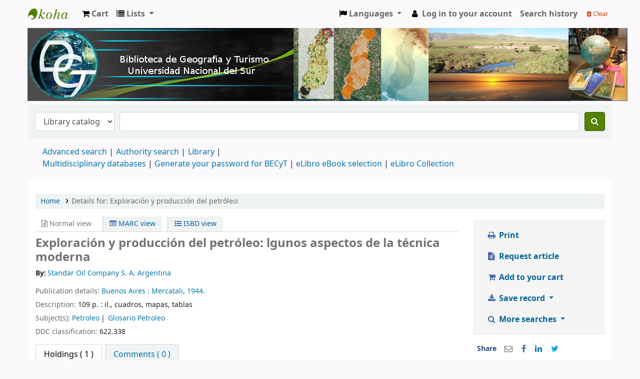

--- FILE ---
content_type: text/javascript
request_url: https://bibliotecadgyt.uns.edu.ar/opac-tmpl/bootstrap/js/i18n_22.1133000.js
body_size: 380
content:
(function() {
  var params = {
    "domain": "Koha"
  };
  if (typeof json_locale_data !== 'undefined') {
    params.locale_data = json_locale_data;
  }

  Koha.i18n = {
    gt: new Gettext(params),

    expand: function(text, vars) {
      var replace_callback = function(match, name) {
        return name in vars ? vars[name] : match;
      };
      return text.replace(/\{(.*?)\}/g, replace_callback);
    }
  };
})();

function __(msgid) {
  return Koha.i18n.gt.gettext(msgid);
}

function __x(msgid, vars) {
  return Koha.i18n.expand(__(msgid), vars);
}

function __n(msgid, msgid_plural, count) {
  return Koha.i18n.gt.ngettext(msgid, msgid_plural, count);
}

function __nx(msgid, msgid_plural, count, vars) {
  return Koha.i18n.expand(__n(msgid, msgid_plural, count), vars);
}

function __p(msgctxt, msgid) {
  return Koha.i18n.gt.pgettext(msgctxt, msgid);
}

function __px(msgctxt, msgid, vars) {
  return Koha.i18n.expand(__p(msgctxt, msgid), vars);
}

function __np(msgctxt, msgid, msgid_plural, count) {
  return Koha.i18n.gt.npgettext(msgctxt, msgid, msgid_plural, count);
}

function __npx(msgctxt, msgid, msgid_plural, count, vars) {
  return Koha.i18n.expand(__np(msgctxt, msgid, msgid_plural, count), vars);
}
